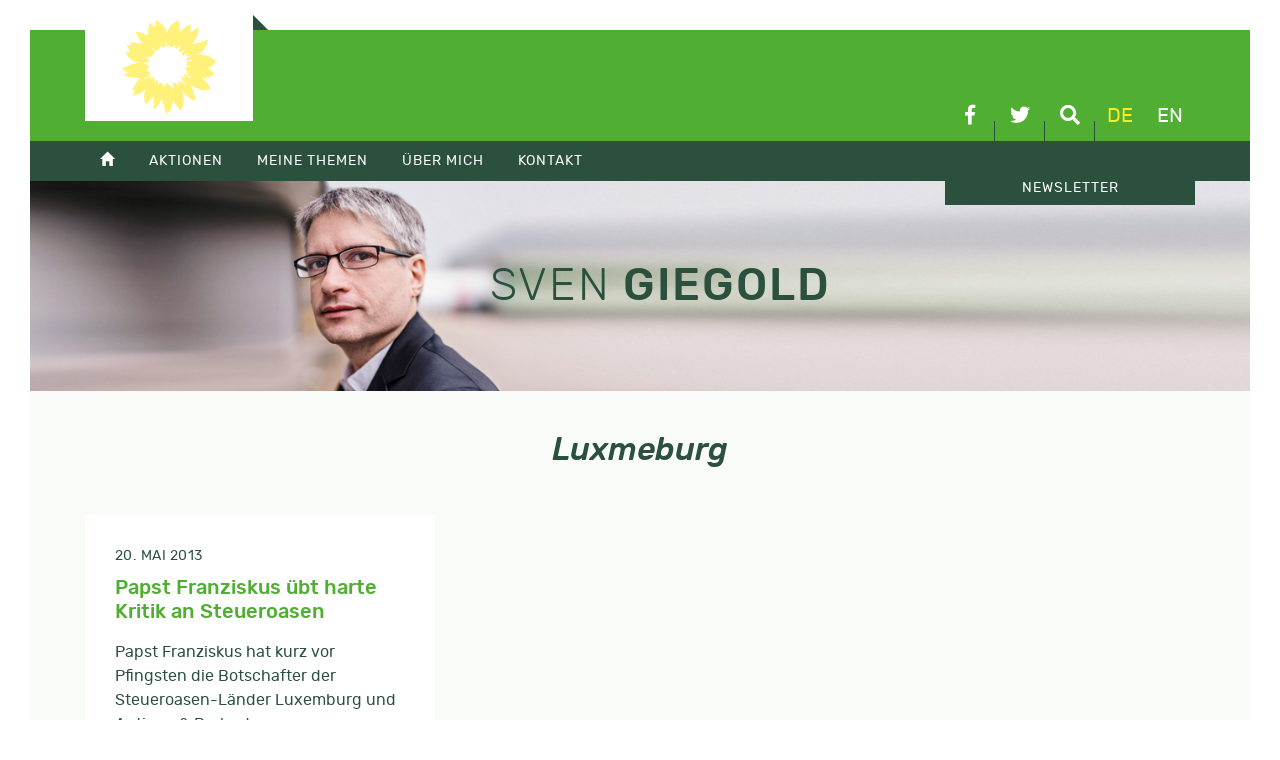

--- FILE ---
content_type: text/html; charset=UTF-8
request_url: https://sven-giegold.de/schlagwort/luxmeburg/
body_size: 6602
content:
<!doctype html>
<html lang="de-DE">
<head>
	<meta charset="UTF-8">
	<meta name="viewport" content="width=device-width, initial-scale=1">
	<link rel="profile" href="https://gmpg.org/xfn/11">
		<meta name='robots' content='index, follow, max-image-preview:large, max-snippet:-1, max-video-preview:-1' />
	<style>img:is([sizes="auto" i], [sizes^="auto," i]) { contain-intrinsic-size: 3000px 1500px }</style>
	
	<!-- This site is optimized with the Yoast SEO plugin v26.3 - https://yoast.com/wordpress/plugins/seo/ -->
	<title>Luxmeburg Archive - Sven Giegold</title>
	<link rel="canonical" href="https://sven-giegold.de/schlagwort/luxmeburg/" />
	<meta property="og:locale" content="de_DE" />
	<meta property="og:type" content="article" />
	<meta property="og:title" content="Luxmeburg Archive - Sven Giegold" />
	<meta property="og:url" content="https://sven-giegold.de/schlagwort/luxmeburg/" />
	<meta property="og:site_name" content="Sven Giegold" />
	<meta name="twitter:card" content="summary_large_image" />
	<meta name="twitter:site" content="@sven_giegold" />
	<script type="application/ld+json" class="yoast-schema-graph">{"@context":"https://schema.org","@graph":[{"@type":"CollectionPage","@id":"https://sven-giegold.de/schlagwort/luxmeburg/","url":"https://sven-giegold.de/schlagwort/luxmeburg/","name":"Luxmeburg Archive - Sven Giegold","isPartOf":{"@id":"https://sven-giegold.de/#website"},"breadcrumb":{"@id":"https://sven-giegold.de/schlagwort/luxmeburg/#breadcrumb"},"inLanguage":"de"},{"@type":"BreadcrumbList","@id":"https://sven-giegold.de/schlagwort/luxmeburg/#breadcrumb","itemListElement":[{"@type":"ListItem","position":1,"name":"Home","item":"https://sven-giegold.de/"},{"@type":"ListItem","position":2,"name":"Luxmeburg"}]},{"@type":"WebSite","@id":"https://sven-giegold.de/#website","url":"https://sven-giegold.de/","name":"Sven Giegold","description":"","publisher":{"@id":"https://sven-giegold.de/#/schema/person/726673a803ec89195993ddf561211845"},"potentialAction":[{"@type":"SearchAction","target":{"@type":"EntryPoint","urlTemplate":"https://sven-giegold.de/?s={search_term_string}"},"query-input":{"@type":"PropertyValueSpecification","valueRequired":true,"valueName":"search_term_string"}}],"inLanguage":"de"},{"@type":["Person","Organization"],"@id":"https://sven-giegold.de/#/schema/person/726673a803ec89195993ddf561211845","name":"Sven","image":{"@type":"ImageObject","inLanguage":"de","@id":"https://sven-giegold.de/#/schema/person/image/","url":"https://sven-giegold.de/wp-content/uploads/2019/05/SvenGiegold_byDominikButzmann_50pc-scaled.jpg","contentUrl":"https://sven-giegold.de/wp-content/uploads/2019/05/SvenGiegold_byDominikButzmann_50pc-scaled.jpg","width":2560,"height":1708,"caption":"Sven"},"logo":{"@id":"https://sven-giegold.de/#/schema/person/image/"},"sameAs":["https://sven-giegold.de"]}]}</script>
	<!-- / Yoast SEO plugin. -->



<link rel='stylesheet' id='wp-block-library-css' href='https://sven-giegold.de/wp-includes/css/dist/block-library/style.min.css?ver=6.8.3' type='text/css' media='all' />
<style id='classic-theme-styles-inline-css' type='text/css'>
/*! This file is auto-generated */
.wp-block-button__link{color:#fff;background-color:#32373c;border-radius:9999px;box-shadow:none;text-decoration:none;padding:calc(.667em + 2px) calc(1.333em + 2px);font-size:1.125em}.wp-block-file__button{background:#32373c;color:#fff;text-decoration:none}
</style>
<style id='global-styles-inline-css' type='text/css'>
:root{--wp--preset--aspect-ratio--square: 1;--wp--preset--aspect-ratio--4-3: 4/3;--wp--preset--aspect-ratio--3-4: 3/4;--wp--preset--aspect-ratio--3-2: 3/2;--wp--preset--aspect-ratio--2-3: 2/3;--wp--preset--aspect-ratio--16-9: 16/9;--wp--preset--aspect-ratio--9-16: 9/16;--wp--preset--color--black: #000000;--wp--preset--color--cyan-bluish-gray: #abb8c3;--wp--preset--color--white: #ffffff;--wp--preset--color--pale-pink: #f78da7;--wp--preset--color--vivid-red: #cf2e2e;--wp--preset--color--luminous-vivid-orange: #ff6900;--wp--preset--color--luminous-vivid-amber: #fcb900;--wp--preset--color--light-green-cyan: #7bdcb5;--wp--preset--color--vivid-green-cyan: #00d084;--wp--preset--color--pale-cyan-blue: #8ed1fc;--wp--preset--color--vivid-cyan-blue: #0693e3;--wp--preset--color--vivid-purple: #9b51e0;--wp--preset--gradient--vivid-cyan-blue-to-vivid-purple: linear-gradient(135deg,rgba(6,147,227,1) 0%,rgb(155,81,224) 100%);--wp--preset--gradient--light-green-cyan-to-vivid-green-cyan: linear-gradient(135deg,rgb(122,220,180) 0%,rgb(0,208,130) 100%);--wp--preset--gradient--luminous-vivid-amber-to-luminous-vivid-orange: linear-gradient(135deg,rgba(252,185,0,1) 0%,rgba(255,105,0,1) 100%);--wp--preset--gradient--luminous-vivid-orange-to-vivid-red: linear-gradient(135deg,rgba(255,105,0,1) 0%,rgb(207,46,46) 100%);--wp--preset--gradient--very-light-gray-to-cyan-bluish-gray: linear-gradient(135deg,rgb(238,238,238) 0%,rgb(169,184,195) 100%);--wp--preset--gradient--cool-to-warm-spectrum: linear-gradient(135deg,rgb(74,234,220) 0%,rgb(151,120,209) 20%,rgb(207,42,186) 40%,rgb(238,44,130) 60%,rgb(251,105,98) 80%,rgb(254,248,76) 100%);--wp--preset--gradient--blush-light-purple: linear-gradient(135deg,rgb(255,206,236) 0%,rgb(152,150,240) 100%);--wp--preset--gradient--blush-bordeaux: linear-gradient(135deg,rgb(254,205,165) 0%,rgb(254,45,45) 50%,rgb(107,0,62) 100%);--wp--preset--gradient--luminous-dusk: linear-gradient(135deg,rgb(255,203,112) 0%,rgb(199,81,192) 50%,rgb(65,88,208) 100%);--wp--preset--gradient--pale-ocean: linear-gradient(135deg,rgb(255,245,203) 0%,rgb(182,227,212) 50%,rgb(51,167,181) 100%);--wp--preset--gradient--electric-grass: linear-gradient(135deg,rgb(202,248,128) 0%,rgb(113,206,126) 100%);--wp--preset--gradient--midnight: linear-gradient(135deg,rgb(2,3,129) 0%,rgb(40,116,252) 100%);--wp--preset--font-size--small: 13px;--wp--preset--font-size--medium: 20px;--wp--preset--font-size--large: 36px;--wp--preset--font-size--x-large: 42px;--wp--preset--spacing--20: 0.44rem;--wp--preset--spacing--30: 0.67rem;--wp--preset--spacing--40: 1rem;--wp--preset--spacing--50: 1.5rem;--wp--preset--spacing--60: 2.25rem;--wp--preset--spacing--70: 3.38rem;--wp--preset--spacing--80: 5.06rem;--wp--preset--shadow--natural: 6px 6px 9px rgba(0, 0, 0, 0.2);--wp--preset--shadow--deep: 12px 12px 50px rgba(0, 0, 0, 0.4);--wp--preset--shadow--sharp: 6px 6px 0px rgba(0, 0, 0, 0.2);--wp--preset--shadow--outlined: 6px 6px 0px -3px rgba(255, 255, 255, 1), 6px 6px rgba(0, 0, 0, 1);--wp--preset--shadow--crisp: 6px 6px 0px rgba(0, 0, 0, 1);}:where(.is-layout-flex){gap: 0.5em;}:where(.is-layout-grid){gap: 0.5em;}body .is-layout-flex{display: flex;}.is-layout-flex{flex-wrap: wrap;align-items: center;}.is-layout-flex > :is(*, div){margin: 0;}body .is-layout-grid{display: grid;}.is-layout-grid > :is(*, div){margin: 0;}:where(.wp-block-columns.is-layout-flex){gap: 2em;}:where(.wp-block-columns.is-layout-grid){gap: 2em;}:where(.wp-block-post-template.is-layout-flex){gap: 1.25em;}:where(.wp-block-post-template.is-layout-grid){gap: 1.25em;}.has-black-color{color: var(--wp--preset--color--black) !important;}.has-cyan-bluish-gray-color{color: var(--wp--preset--color--cyan-bluish-gray) !important;}.has-white-color{color: var(--wp--preset--color--white) !important;}.has-pale-pink-color{color: var(--wp--preset--color--pale-pink) !important;}.has-vivid-red-color{color: var(--wp--preset--color--vivid-red) !important;}.has-luminous-vivid-orange-color{color: var(--wp--preset--color--luminous-vivid-orange) !important;}.has-luminous-vivid-amber-color{color: var(--wp--preset--color--luminous-vivid-amber) !important;}.has-light-green-cyan-color{color: var(--wp--preset--color--light-green-cyan) !important;}.has-vivid-green-cyan-color{color: var(--wp--preset--color--vivid-green-cyan) !important;}.has-pale-cyan-blue-color{color: var(--wp--preset--color--pale-cyan-blue) !important;}.has-vivid-cyan-blue-color{color: var(--wp--preset--color--vivid-cyan-blue) !important;}.has-vivid-purple-color{color: var(--wp--preset--color--vivid-purple) !important;}.has-black-background-color{background-color: var(--wp--preset--color--black) !important;}.has-cyan-bluish-gray-background-color{background-color: var(--wp--preset--color--cyan-bluish-gray) !important;}.has-white-background-color{background-color: var(--wp--preset--color--white) !important;}.has-pale-pink-background-color{background-color: var(--wp--preset--color--pale-pink) !important;}.has-vivid-red-background-color{background-color: var(--wp--preset--color--vivid-red) !important;}.has-luminous-vivid-orange-background-color{background-color: var(--wp--preset--color--luminous-vivid-orange) !important;}.has-luminous-vivid-amber-background-color{background-color: var(--wp--preset--color--luminous-vivid-amber) !important;}.has-light-green-cyan-background-color{background-color: var(--wp--preset--color--light-green-cyan) !important;}.has-vivid-green-cyan-background-color{background-color: var(--wp--preset--color--vivid-green-cyan) !important;}.has-pale-cyan-blue-background-color{background-color: var(--wp--preset--color--pale-cyan-blue) !important;}.has-vivid-cyan-blue-background-color{background-color: var(--wp--preset--color--vivid-cyan-blue) !important;}.has-vivid-purple-background-color{background-color: var(--wp--preset--color--vivid-purple) !important;}.has-black-border-color{border-color: var(--wp--preset--color--black) !important;}.has-cyan-bluish-gray-border-color{border-color: var(--wp--preset--color--cyan-bluish-gray) !important;}.has-white-border-color{border-color: var(--wp--preset--color--white) !important;}.has-pale-pink-border-color{border-color: var(--wp--preset--color--pale-pink) !important;}.has-vivid-red-border-color{border-color: var(--wp--preset--color--vivid-red) !important;}.has-luminous-vivid-orange-border-color{border-color: var(--wp--preset--color--luminous-vivid-orange) !important;}.has-luminous-vivid-amber-border-color{border-color: var(--wp--preset--color--luminous-vivid-amber) !important;}.has-light-green-cyan-border-color{border-color: var(--wp--preset--color--light-green-cyan) !important;}.has-vivid-green-cyan-border-color{border-color: var(--wp--preset--color--vivid-green-cyan) !important;}.has-pale-cyan-blue-border-color{border-color: var(--wp--preset--color--pale-cyan-blue) !important;}.has-vivid-cyan-blue-border-color{border-color: var(--wp--preset--color--vivid-cyan-blue) !important;}.has-vivid-purple-border-color{border-color: var(--wp--preset--color--vivid-purple) !important;}.has-vivid-cyan-blue-to-vivid-purple-gradient-background{background: var(--wp--preset--gradient--vivid-cyan-blue-to-vivid-purple) !important;}.has-light-green-cyan-to-vivid-green-cyan-gradient-background{background: var(--wp--preset--gradient--light-green-cyan-to-vivid-green-cyan) !important;}.has-luminous-vivid-amber-to-luminous-vivid-orange-gradient-background{background: var(--wp--preset--gradient--luminous-vivid-amber-to-luminous-vivid-orange) !important;}.has-luminous-vivid-orange-to-vivid-red-gradient-background{background: var(--wp--preset--gradient--luminous-vivid-orange-to-vivid-red) !important;}.has-very-light-gray-to-cyan-bluish-gray-gradient-background{background: var(--wp--preset--gradient--very-light-gray-to-cyan-bluish-gray) !important;}.has-cool-to-warm-spectrum-gradient-background{background: var(--wp--preset--gradient--cool-to-warm-spectrum) !important;}.has-blush-light-purple-gradient-background{background: var(--wp--preset--gradient--blush-light-purple) !important;}.has-blush-bordeaux-gradient-background{background: var(--wp--preset--gradient--blush-bordeaux) !important;}.has-luminous-dusk-gradient-background{background: var(--wp--preset--gradient--luminous-dusk) !important;}.has-pale-ocean-gradient-background{background: var(--wp--preset--gradient--pale-ocean) !important;}.has-electric-grass-gradient-background{background: var(--wp--preset--gradient--electric-grass) !important;}.has-midnight-gradient-background{background: var(--wp--preset--gradient--midnight) !important;}.has-small-font-size{font-size: var(--wp--preset--font-size--small) !important;}.has-medium-font-size{font-size: var(--wp--preset--font-size--medium) !important;}.has-large-font-size{font-size: var(--wp--preset--font-size--large) !important;}.has-x-large-font-size{font-size: var(--wp--preset--font-size--x-large) !important;}
:where(.wp-block-post-template.is-layout-flex){gap: 1.25em;}:where(.wp-block-post-template.is-layout-grid){gap: 1.25em;}
:where(.wp-block-columns.is-layout-flex){gap: 2em;}:where(.wp-block-columns.is-layout-grid){gap: 2em;}
:root :where(.wp-block-pullquote){font-size: 1.5em;line-height: 1.6;}
</style>
<link data-minify="1" rel='stylesheet' id='sg-css' href='https://sven-giegold.de/wp-content/cache/min/1/wp-content/themes/sg/css/style.css?ver=1751312892' type='text/css' media='all' />
<link data-minify="1" rel='stylesheet' id='tablepress-default-css' href='https://sven-giegold.de/wp-content/cache/min/1/wp-content/plugins/tablepress/css/build/default.css?ver=1751312892' type='text/css' media='all' />
<script type="text/javascript" src="https://sven-giegold.de/wp-includes/js/jquery/jquery.min.js?ver=3.7.1" id="jquery-core-js"></script>
<script type="text/javascript" src="https://sven-giegold.de/wp-includes/js/jquery/jquery-migrate.min.js?ver=3.4.1" id="jquery-migrate-js"></script>
<script type="text/javascript" src="https://sven-giegold.de/wp-content/themes/sg/js/plugins.js?ver=6.8.3" id="sg-plugins-js"></script>
<script type="text/javascript" src="https://sven-giegold.de/wp-content/themes/sg/js/main.js?ver=6.8.3" id="sg-main-js"></script>
<script></script><link rel="https://api.w.org/" href="https://sven-giegold.de/wp-json/" /><link rel="alternate" title="JSON" type="application/json" href="https://sven-giegold.de/wp-json/wp/v2/tags/716" /><meta name="generator" content="WPML ver:4.8.5 stt:1,3;" />
<noscript><style> .wpb_animate_when_almost_visible { opacity: 1; }</style></noscript><meta name="generator" content="WP Rocket 3.20.0.3" data-wpr-features="wpr_minify_css wpr_desktop" /></head>

<body class="archive tag tag-luxmeburg tag-716 wp-theme-sg hfeed wpb-js-composer js-comp-ver-8.7.2 vc_responsive">
<div data-rocket-location-hash="54257ff4dc2eb7aae68fa23eb5f11e06" id="page" class="site">
	<header data-rocket-location-hash="fc409f86088b20b81d38a444febf083b" id="masthead" class="site-header">
		<div data-rocket-location-hash="5cd83cba399d508b78dc1100d7c0521b" class="site-branding">
			<div data-rocket-location-hash="ca23f7c07336b7cf8c7766d2ffffc9d9" class="container">
				<a class="efa" href="http://www.greens-efa.eu" target="_blank">
					<img src="https://sven-giegold.de/wp-content/themes/sg/img/die-gruenen-efa-2023.svg" alt="DIE GRÜNEN/EFA im Europäischen Parlament" />
				</a>
				
				<div class="linkIconBox">
					<a href="https://www.facebook.com/sven.giegold/" target="_blank" class="facebook" title="facebook">
						<i class="fab fa-facebook-f"></i>
					</a>
					<a href="https://twitter.com/sven_giegold/" class="twitter" target="_blank" title="Twitter">
						<i class="fab fa-twitter"></i>

					</a>
					<a href="#" class="suche" title="Suche">
						<i class="fas fa-search"></i>
					</a>
					<nav id="lang-switch"><a href="#" class="active" title="Deutsch">de</a><a href="https://sven-giegold.de/en/" title="English">en</a></nav>
				</div>
				
			</div>
		</div>

		<div data-rocket-location-hash="39c98d72e46de71021fa5653e684e38d" class="mainmenu">
			<div class="mmenubox"></div>
			<div data-rocket-location-hash="f117ee89930d3a249ddbfc02370ddefa" class="container">
				<nav class="mainmenubox"><ul id="menu-hauptmenue" class="menu"><li><a href="https://sven-giegold.de/"><span class="glyphicon glyphicon-home"></span></a></li>
<li><a href="https://sven-giegold.de/category/aktionen/">Aktionen</a>
<ul>
	<li><a href="https://sven-giegold.de/aktuelle-veranstaltungsuebersicht/">Veranstaltungsübersicht</a></li>
	<li><a href="https://sven-giegold.de/europe-calling/">Digitale Veranstaltungsreihe: Europe Calling</a></li>
</ul>
</li>
<li><a href="https://sven-giegold.de/category/meine-themen/">Meine Themen</a>
<ul>
	<li><a href="https://sven-giegold.de/category/meine-themen/klima-umwelt/">Klima &amp; Umwelt</a></li>
	<li><a href="https://sven-giegold.de/category/meine-themen/wirtschaft-waehrung/">Wirtschaft &amp; Währung</a></li>
	<li><a href="https://sven-giegold.de/category/meine-themen/demokratie-lobby/">Demokratie &amp; Lobby</a></li>
	<li><a href="https://sven-giegold.de/category/meine-themen/europa-vor-ort/">Europa vor Ort</a></li>
</ul>
</li>
<li><a href="/ueber-mich/">Über mich</a>
<ul>
	<li><a href="https://sven-giegold.de/ueber-mich/">Über mich</a></li>
	<li><a href="https://sven-giegold.de/lobbytransparenz/">Lobbytransparenz</a></li>
</ul>
</li>
<li><a href="/kontakt/">Kontakt</a>
<ul>
	<li><a href="https://sven-giegold.de/kontakt/">Kontakt</a></li>
	<li><a href="https://sven-giegold.de/presse/">Presse</a></li>
	<li><a href="https://sven-giegold.de/mein-team/">Mein Team</a></li>
</ul>
</li>
<li class="newsletter"><a href="https://news.europe-calling.de/civicrm_newsletter/subscribe/Sven_Giegold_DE/">Newsletter</a></li>
</ul></nav>
			</div>
		</div>
		
		<div data-rocket-location-hash="fe5ad922e133fa5fab655f8befd0998f" class="searchbox">
			<form role="search" method="get" class="form-horizontal searchform container" action="https://sven-giegold.de/">
		    	<div class="form-group row">
			    		<div class="col-sm-6">
						<input type="text" class="form-control" id="searchterm" name="s" value="" placeholder="..." />
						<input type="hidden" name="orderby" value="post_date" />
						<input type="hidden" name="order" value="desc" />
					</div>
					<div class="col-sm-2">
						<button type="submit" class="btn btn-primary btn-md">Suche</button>
					</div>
				</div>
			</form>
		</div>
		
	</header>
	<div data-rocket-location-hash="cde0b88eeabb23a5f1767d12f30745ef" class="featureBox">
		<div class="container">
			<div class="row align-items-center">
					<div class="sg-branding">
						<div class="h1"><span>Sven</span> Giegold</div>
					</div>
			</div>
		</div>
		<div data-rocket-location-hash="f15d86e1b1c231454f4cd78bc8858ee0" class="bg"></div>
	</div>
	<div data-rocket-location-hash="3a9f64de0a160a860058aac6a4c5c613" id="content" class="site-content">
		<div class="container">
<header class="archive-header">
	<h2 class="archive-title">Luxmeburg</h2></header>
<div class="row" id="primary">

	<div class="col-lg-4 col-md-6 col-sm-12 listarticle">
	<article id="post-12457" class="post-12457 post type-post status-publish format-standard hentry category-meine-themen category-wirtschaft-waehrung tag-antigua tag-luxmeburg tag-papst-franziskus tag-steuern tag-steueroasen">
		
		<header>
						<div class="entry-meta">
				20. Mai 2013			</div>
			<h3 class="h5"><a href="https://sven-giegold.de/papst-franziskus-ubt-harte-kritik-an-steueroasen/" rel="bookmark">Papst Franziskus übt harte Kritik an Steueroasen</a></h3>		</header>
	
		
	
		<div class="entry-content">
			<p>Papst Franziskus hat kurz vor Pfingsten die Botschafter der Steueroasen-Länder Luxemburg und Antigua &amp; Barbuda zum Antrittsbesuch empfangen und dabei in bemerkenswerter Deutlichkeit Kritik am globalen Wirtschafts- und Finanzsystem geäußert. Lesenswert: Adress of Pope Francis to the new non-resident ambassadors to the Holy See: Kyrgyzstan, Antigua and Barbuda, Luxembourg and Botswana Clementine Hall, Thursday, 16 [&hellip;]</p>
		</div>
	
		<footer>
						<div id="shariff919998021" 
					class="shariff" 
					data-url="https://sven-giegold.de/papst-franziskus-ubt-harte-kritik-an-steueroasen/" 
					data-title="Papst Franziskus übt harte Kritik an Steueroasen" 
					data-lang="de"
					data-services=["facebook","twitter","whatsapp","mail"] 
					data-mail-url="mailto:"" 
					data-button-style="icon"
					data-info-display="popup"></div>
			<a href="https://sven-giegold.de/papst-franziskus-ubt-harte-kritik-an-steueroasen/" class="btn btn-primary btn-sm">Weiterlesen</a>
			<script type="text/javascript">
				var buttonsContainershariff919998021 = jQuery( '#shariff919998021' );
				new Shariff( buttonsContainershariff919998021 );
			</script>
		</footer>
	</article>
</div>

</div>
		</div>
	</div>

	<footer id="colophon" class="site-footer">
		<div class="container">
			<div class="row">
			    	<div class="col-sm-5">
				    	<div class="sg-branding">
						<div class="h1"><span>Sven</span> Giegold</div>
				    	</div>
			    </div>
			    <div class="col-sm-7">
				    
				    <div class="row widgetbox">
					    <div class="col-md-3">
					      	<h4 class="widget-title">Menü</h4><div class="menu-footer-container"><ul id="menu-footer" class="menu"><li><a href="https://sven-giegold.de/category/aktionen/">Aktionen</a></li>
<li><a href="https://sven-giegold.de/category/meine-themen/">Meine Themen</a></li>
<li><a href="https://sven-giegold.de/category/uber-mich/">Über mich</a></li>
<li><a href="https://sven-giegold.de/presse/">Presse</a></li>
<li><a href="https://sven-giegold.de/kontakt/">Kontakt</a></li>
</ul></div>					    </div>
					    <div class="col-md-3">
					      	<h4 class="widget-title">Archiv</h4>
			<ul>
					<li><a class="trs" href='https://sven-giegold.de/2026/01/'>Januar 2026</a></li>
	<li><a class="trs" href='https://sven-giegold.de/2025/12/'>Dezember 2025</a></li>
	<li><a class="trs" href='https://sven-giegold.de/2025/11/'>November 2025</a></li>
	<li><a class="trs" href='https://sven-giegold.de/2025/10/'>Oktober 2025</a></li>
	<li><a class="trs" href='https://sven-giegold.de/2025/09/'>September 2025</a></li>
	<li><a class="trs" href='https://sven-giegold.de/2025/08/'>August 2025</a></li>
	<li><a class="trs" href='https://sven-giegold.de/2025/07/'>Juli 2025</a></li>
			</ul>

								    </div>
					    <div class="col-md-6">
					      	<h4 class="widget-title">Externe Links</h4><div class="menu-externe-links-container"><ul id="menu-externe-links" class="menu"><li><a target="_blank" href="https://gruene.de/">Bündnis 90 / Die Grünen</a></li>
<li><a target="_blank" href="https://gruene-duesseldorf.de">Bündnis 90 / Die Grünen KV Düsseldorf</a></li>
<li><a target="_blank" href="https://gruene-nrw.de">Bündnis 90 / Die Grünen NRW</a></li>
<li><a target="_blank" href="https://gruene-europa.de">Europagruppe Grüne</a></li>
<li><a target="_blank" href="http://europeangreens.eu/">European Green Party</a></li>
<li><a target="_blank" href="https://www.greens-efa.eu/de/">Fraktion Die Grünen / EFA im EP</a></li>
<li><a target="_blank" href="https://www.greennewdeal.eu">Green New Deal</a></li>
</ul></div>					    </div>
				    </div>
				    
			    </div>
			</div>
			
			
			<div class="row align-items-end footer-bottom">
				
				<div class="col-lg-7 imprint">
					© Copyright 2026, Sven Giegold<br />
					<ul id="menu-footer-2" class="menu"><li><a href="https://sven-giegold.de/impressum/">Impressum</a></li>
<li><a href="https://sven-giegold.de/datenschutz/">Datenschutz</a></li>
<li class="borlabs-cookie-preference"><a href="#">Cookie Einstellungen</a></li>
</ul>				</div>
				<div class="col-lg-5">
					<a class="b9dg" href="http://www.gruene.de" target="_blank" title="BÜNDNIS 90 DIE GRÜNEN">
						<img src="https://sven-giegold.de/wp-content/themes/sg/img/europagruppe.svg" alt="BÜNDNIS 90 DIE GRÜNEN" />
					</a>
					<a class="efa" href="http://www.greens-efa.eu" target="_blank">
						<img src="https://sven-giegold.de/wp-content/themes/sg/img/die-gruenen-efa-2023.svg" alt="DIE GRÜNEN/EFA im Europäischen Parlament" />
					</a>
				</div>
				
			</div>
		</div>
	</footer>
</div>

<script type="speculationrules">
{"prefetch":[{"source":"document","where":{"and":[{"href_matches":"\/*"},{"not":{"href_matches":["\/wp-*.php","\/wp-admin\/*","\/wp-content\/uploads\/*","\/wp-content\/*","\/wp-content\/plugins\/*","\/wp-content\/themes\/sg\/*","\/*\\?(.+)"]}},{"not":{"selector_matches":"a[rel~=\"nofollow\"]"}},{"not":{"selector_matches":".no-prefetch, .no-prefetch a"}}]},"eagerness":"conservative"}]}
</script>
<script></script>
<script>var rocket_beacon_data = {"ajax_url":"https:\/\/sven-giegold.de\/wp-admin\/admin-ajax.php","nonce":"a45c77e010","url":"https:\/\/sven-giegold.de\/schlagwort\/luxmeburg","is_mobile":false,"width_threshold":1600,"height_threshold":700,"delay":500,"debug":null,"status":{"atf":true,"lrc":true,"preconnect_external_domain":true},"elements":"img, video, picture, p, main, div, li, svg, section, header, span","lrc_threshold":1800,"preconnect_external_domain_elements":["link","script","iframe"],"preconnect_external_domain_exclusions":["static.cloudflareinsights.com","rel=\"profile\"","rel=\"preconnect\"","rel=\"dns-prefetch\"","rel=\"icon\""]}</script><script data-name="wpr-wpr-beacon" src='https://sven-giegold.de/wp-content/plugins/wp-rocket/assets/js/wpr-beacon.min.js' async></script></body>
</html>

<!-- This website is like a Rocket, isn't it? Performance optimized by WP Rocket. Learn more: https://wp-rocket.me - Debug: cached@1768868976 -->